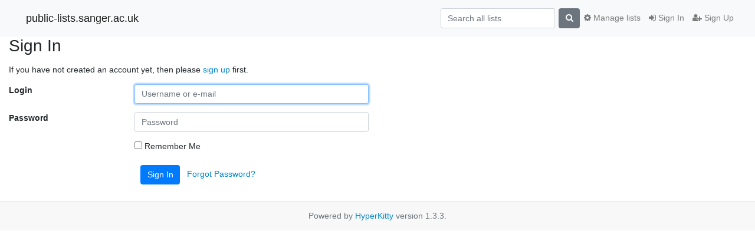

--- FILE ---
content_type: text/css
request_url: https://public-lists.sanger.ac.uk/static/CACHE/css/output.e6d1fa983591.css
body_size: 1677
content:
@font-face {
    font-family: 'icomoon';
    src:url('/static/hyperkitty/libs/fonts/icomoon/fonts/icomoon.eot?-reqkd2&3df480376f6b');
    src:url('/static/hyperkitty/libs/fonts/icomoon/fonts/icomoon.eot?&3df480376f6b#iefix-reqkd2') format('embedded-opentype'),
        url('/static/hyperkitty/libs/fonts/icomoon/fonts/icomoon.woff?-reqkd2&3df480376f6b') format('woff'),
        url('/static/hyperkitty/libs/fonts/icomoon/fonts/icomoon.ttf?-reqkd2&3df480376f6b') format('truetype'),
        url('/static/hyperkitty/libs/fonts/icomoon/fonts/icomoon.svg?-reqkd2&3df480376f6b#icomoon') format('svg');
    font-weight: normal;
    font-style: normal;
}

.icomoon {
    font-family: 'icomoon';
    speak: none;
    font-style: normal;
    font-weight: normal;
    font-variant: normal;
    text-transform: none;
    line-height: 1;

    /* Better Font Rendering =========== */
    -webkit-font-smoothing: antialiased;
    -moz-osx-font-smoothing: grayscale;
}

@font-face {
  font-family: 'Droid Sans';
  font-style: normal;
  font-weight: 400;
  src: local('Droid Sans'), local('DroidSans'),
       url(https://fonts.gstatic.com/s/droidsans/v6/s-BiyweUPV0v-yRb-cjciC3USBnSvpkopQaUR-2r7iU.ttf) format('truetype'),
       url(/static/hyperkitty/libs/fonts/droid/DroidSans.ttf?3df480376f6b) format('truetype');
}
@font-face {
  font-family: 'Droid Sans Mono';
  font-style: normal;
  font-weight: 400;
  src: local('Droid Sans Mono'), local('DroidSansMono'),
       url(https://fonts.gstatic.com/s/droidsansmono/v7/ns-m2xQYezAtqh7ai59hJYW_AySPyikQrZReizgrnuw.ttf) format('truetype'),
       url(/static/hyperkitty/libs/fonts/droid/DroidSansMono.ttf?3df480376f6b) format('truetype');
}
